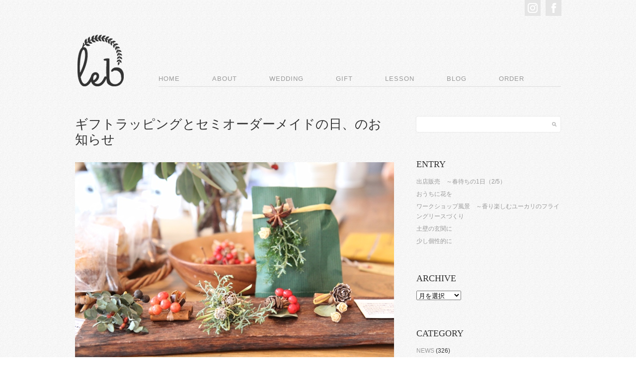

--- FILE ---
content_type: text/html; charset=UTF-8
request_url: http://flowers-bonheur.com/news/5214.html
body_size: 12655
content:
<!DOCTYPE html>
<!--[if lt IE 7 ]>	<html lang="en" class="ie6 ie">	<![endif]-->
<!--[if IE 7 ]>	<html lang="en" class="ie7 ie">	<![endif]-->
<!--[if IE 8 ]>	<html lang="en" class="ie8 ie">	<![endif]-->
<!--[if IE 9 ]>	<html lang="en" class="ie9 ie">	<![endif]-->
<!--[if (gt IE 9)|!(IE)]><!--> <html xmlns="http://www.w3.org/1999/xhtml" lang="ja"
	prefix="og: http://ogp.me/ns#" > <!--<![endif]-->
	<head>

	<!-- General meta information -->
	<title>ギフトラッピングとセミオーダーメイドの日、のお知らせ | le petit bonheur</title>
	<meta http-equiv="Content-Type" content="text/html; charset=UTF-8" />
	<meta http-equiv="X-UA-Compatible" content="IE=edge,chrome=1" />
	<meta name="viewport" content="width=980">
	<!-- // General meta information -->


	<!-- Load stylesheets -->	
	<link type="text/css" rel="stylesheet" href="http://flowers-bonheur.com/wp2/wp-content/themes/mono/css/screen.css" media="screen" />	
		<link rel="stylesheet" type="text/css" media="all" href="http://flowers-bonheur.com/wp2/wp-content/themes/mono/style.css" />
	<!-- // Load stylesheets -->

	
<!-- All in One SEO Pack 3.1.1 によって Michael Torbert の Semper Fi Web Design[443,501] -->
<link rel="canonical" href="http://flowers-bonheur.com/news/5214.html" />
<meta property="og:title" content="ギフトラッピングとセミオーダーメイドの日、のお知らせ | le petit bonheur" />
<meta property="og:type" content="article" />
<meta property="og:url" content="http://flowers-bonheur.com/news/5214.html" />
<meta property="og:image" content="http://flowers-bonheur.com/wp2/wp-content/uploads/2016/12/IMG_0606-642x428.jpg" />
<meta property="og:site_name" content="le petit bonheur" />
<meta property="og:description" content="今週木曜、12/8からはじまる、うつわpartyさんでの「冬の贈りもの展」。 初日は、私も夕方頃まで在店します。 私がいるからこその、ちょっと楽しいことができないかな、と考えて、今年のスペシャルはこんな感じ。 ・ギフトラッピング 植物たちの小さな飾りをお作りします。 初日は、好きな植物を選んでいただいて、その場でお作りし、ラッピングさせていただきます。" />
<meta property="article:published_time" content="2016-12-04T20:53:01Z" />
<meta property="article:modified_time" content="2016-12-04T20:56:28Z" />
<meta name="twitter:card" content="summary" />
<meta name="twitter:title" content="ギフトラッピングとセミオーダーメイドの日、のお知らせ | le petit bonheur" />
<meta name="twitter:description" content="今週木曜、12/8からはじまる、うつわpartyさんでの「冬の贈りもの展」。 初日は、私も夕方頃まで在店します。 私がいるからこその、ちょっと楽しいことができないかな、と考えて、今年のスペシャルはこんな感じ。 ・ギフトラッピング 植物たちの小さな飾りをお作りします。 初日は、好きな植物を選んでいただいて、その場でお作りし、ラッピングさせていただきます。" />
<meta name="twitter:image" content="http://flowers-bonheur.com/wp2/wp-content/uploads/2016/12/IMG_0606-642x428.jpg" />
			<script type="text/javascript" >
				window.ga=window.ga||function(){(ga.q=ga.q||[]).push(arguments)};ga.l=+new Date;
				ga('create', 'UA-54566517-1', 'auto');
				// Plugins
				
				ga('send', 'pageview');
			</script>
			<script async src="https://www.google-analytics.com/analytics.js"></script>
			<!-- All in One SEO Pack -->
<link rel='dns-prefetch' href='//ajax.googleapis.com' />
<link rel='dns-prefetch' href='//fonts.googleapis.com' />
<link rel='dns-prefetch' href='//maxcdn.bootstrapcdn.com' />
<link rel='dns-prefetch' href='//s.w.org' />
<link rel="alternate" type="application/rss+xml" title="le petit bonheur &raquo; フィード" href="http://flowers-bonheur.com/feed" />
<link rel="alternate" type="application/rss+xml" title="le petit bonheur &raquo; コメントフィード" href="http://flowers-bonheur.com/comments/feed" />
		<script type="text/javascript">
			window._wpemojiSettings = {"baseUrl":"https:\/\/s.w.org\/images\/core\/emoji\/11\/72x72\/","ext":".png","svgUrl":"https:\/\/s.w.org\/images\/core\/emoji\/11\/svg\/","svgExt":".svg","source":{"concatemoji":"http:\/\/flowers-bonheur.com\/wp2\/wp-includes\/js\/wp-emoji-release.min.js?ver=4.9.26"}};
			!function(e,a,t){var n,r,o,i=a.createElement("canvas"),p=i.getContext&&i.getContext("2d");function s(e,t){var a=String.fromCharCode;p.clearRect(0,0,i.width,i.height),p.fillText(a.apply(this,e),0,0);e=i.toDataURL();return p.clearRect(0,0,i.width,i.height),p.fillText(a.apply(this,t),0,0),e===i.toDataURL()}function c(e){var t=a.createElement("script");t.src=e,t.defer=t.type="text/javascript",a.getElementsByTagName("head")[0].appendChild(t)}for(o=Array("flag","emoji"),t.supports={everything:!0,everythingExceptFlag:!0},r=0;r<o.length;r++)t.supports[o[r]]=function(e){if(!p||!p.fillText)return!1;switch(p.textBaseline="top",p.font="600 32px Arial",e){case"flag":return s([55356,56826,55356,56819],[55356,56826,8203,55356,56819])?!1:!s([55356,57332,56128,56423,56128,56418,56128,56421,56128,56430,56128,56423,56128,56447],[55356,57332,8203,56128,56423,8203,56128,56418,8203,56128,56421,8203,56128,56430,8203,56128,56423,8203,56128,56447]);case"emoji":return!s([55358,56760,9792,65039],[55358,56760,8203,9792,65039])}return!1}(o[r]),t.supports.everything=t.supports.everything&&t.supports[o[r]],"flag"!==o[r]&&(t.supports.everythingExceptFlag=t.supports.everythingExceptFlag&&t.supports[o[r]]);t.supports.everythingExceptFlag=t.supports.everythingExceptFlag&&!t.supports.flag,t.DOMReady=!1,t.readyCallback=function(){t.DOMReady=!0},t.supports.everything||(n=function(){t.readyCallback()},a.addEventListener?(a.addEventListener("DOMContentLoaded",n,!1),e.addEventListener("load",n,!1)):(e.attachEvent("onload",n),a.attachEvent("onreadystatechange",function(){"complete"===a.readyState&&t.readyCallback()})),(n=t.source||{}).concatemoji?c(n.concatemoji):n.wpemoji&&n.twemoji&&(c(n.twemoji),c(n.wpemoji)))}(window,document,window._wpemojiSettings);
		</script>
		<style type="text/css">
img.wp-smiley,
img.emoji {
	display: inline !important;
	border: none !important;
	box-shadow: none !important;
	height: 1em !important;
	width: 1em !important;
	margin: 0 .07em !important;
	vertical-align: -0.1em !important;
	background: none !important;
	padding: 0 !important;
}
</style>
<link rel='stylesheet' id='contact-form-7-css'  href='http://flowers-bonheur.com/wp2/wp-content/plugins/contact-form-7/includes/css/styles.css?ver=5.1.3' type='text/css' media='all' />
<link rel='stylesheet' id='jquery-ui-theme-css'  href='http://ajax.googleapis.com/ajax/libs/jqueryui/1.11.4/themes/smoothness/jquery-ui.min.css?ver=1.11.4' type='text/css' media='all' />
<link rel='stylesheet' id='jquery-ui-timepicker-css'  href='http://flowers-bonheur.com/wp2/wp-content/plugins/contact-form-7-datepicker/js/jquery-ui-timepicker/jquery-ui-timepicker-addon.min.css?ver=4.9.26' type='text/css' media='all' />
<link rel='stylesheet' id='simple-share-buttons-adder-indie-css'  href='//fonts.googleapis.com/css?family=Indie+Flower&#038;ver=4.9.26' type='text/css' media='all' />
<link rel='stylesheet' id='simple-share-buttons-adder-font-awesome-css'  href='//maxcdn.bootstrapcdn.com/font-awesome/4.3.0/css/font-awesome.min.css?ver=4.9.26' type='text/css' media='all' />
<link rel='stylesheet' id='fancybox-css'  href='http://flowers-bonheur.com/wp2/wp-content/plugins/easy-fancybox/css/jquery.fancybox.min.css?ver=1.3.24' type='text/css' media='screen' />
<style id='fancybox-inline-css' type='text/css'>
#fancybox-content{border-color:#fff;}#fancybox-title,#fancybox-title-float-main{color:#7B7B7B}
</style>
<script type='text/javascript' src='http://flowers-bonheur.com/wp2/wp-includes/js/jquery/jquery.js?ver=1.12.4'></script>
<script type='text/javascript' src='http://flowers-bonheur.com/wp2/wp-includes/js/jquery/jquery-migrate.min.js?ver=1.4.1'></script>
<script type='text/javascript' src='http://flowers-bonheur.com/wp2/wp-content/themes/mono/js/libs/slides.min.jquery.js?ver=4.9.26'></script>
<script type='text/javascript' src='http://flowers-bonheur.com/wp2/wp-content/themes/mono/js/libs/superfish-combined.js?ver=4.9.26'></script>
<script type='text/javascript' src='http://flowers-bonheur.com/wp2/wp-content/themes/mono/js/script.js?ver=4.9.26'></script>
<link rel='https://api.w.org/' href='http://flowers-bonheur.com/wp-json/' />
<link rel="EditURI" type="application/rsd+xml" title="RSD" href="http://flowers-bonheur.com/wp2/xmlrpc.php?rsd" />
<link rel="wlwmanifest" type="application/wlwmanifest+xml" href="http://flowers-bonheur.com/wp2/wp-includes/wlwmanifest.xml" /> 
<link rel='prev' title='ワークショップ風景 ~ 針葉樹のクリスマススワッグづくり' href='http://flowers-bonheur.com/lesson_workshop/5204.html' />
<link rel='next' title='針葉樹のグリーンスワッグ' href='http://flowers-bonheur.com/works/5180.html' />
<meta name="generator" content="WordPress 4.9.26" />
<link rel='shortlink' href='http://flowers-bonheur.com/?p=5214' />
<link rel="alternate" type="application/json+oembed" href="http://flowers-bonheur.com/wp-json/oembed/1.0/embed?url=http%3A%2F%2Fflowers-bonheur.com%2Fnews%2F5214.html" />
<link rel="alternate" type="text/xml+oembed" href="http://flowers-bonheur.com/wp-json/oembed/1.0/embed?url=http%3A%2F%2Fflowers-bonheur.com%2Fnews%2F5214.html&#038;format=xml" />
<!-- Favicon Rotator -->
<link rel="shortcut icon" href="http://flowers-bonheur.com/wp2/wp-content/uploads/2014/08/favicon-16x16.gif" />
<!-- End Favicon Rotator -->
<style type="text/css" media="screen">body{position:relative}#dynamic-to-top{display:none;overflow:hidden;width:auto;z-index:90;position:fixed;bottom:20px;right:20px;top:auto;left:auto;font-family:sans-serif;font-size:1em;color:#fff;text-decoration:none;text-shadow:0 1px 0 #333;font-weight:bold;padding:19px 20px;border:2px solid #73fec9;background:#73fec9;-webkit-background-origin:border;-moz-background-origin:border;-icab-background-origin:border;-khtml-background-origin:border;-o-background-origin:border;background-origin:border;-webkit-background-clip:padding-box;-moz-background-clip:padding-box;-icab-background-clip:padding-box;-khtml-background-clip:padding-box;-o-background-clip:padding-box;background-clip:padding-box;-webkit-border-radius:0px;-moz-border-radius:0px;-icab-border-radius:0px;-khtml-border-radius:0px;border-radius:0px}#dynamic-to-top:hover{background:#5179f2;background:#73fec9 -webkit-gradient( linear, 0% 0%, 0% 100%, from( rgba( 255, 255, 255, .2 ) ), to( rgba( 0, 0, 0, 0 ) ) );background:#73fec9 -webkit-linear-gradient( top, rgba( 255, 255, 255, .2 ), rgba( 0, 0, 0, 0 ) );background:#73fec9 -khtml-linear-gradient( top, rgba( 255, 255, 255, .2 ), rgba( 0, 0, 0, 0 ) );background:#73fec9 -moz-linear-gradient( top, rgba( 255, 255, 255, .2 ), rgba( 0, 0, 0, 0 ) );background:#73fec9 -o-linear-gradient( top, rgba( 255, 255, 255, .2 ), rgba( 0, 0, 0, 0 ) );background:#73fec9 -ms-linear-gradient( top, rgba( 255, 255, 255, .2 ), rgba( 0, 0, 0, 0 ) );background:#73fec9 -icab-linear-gradient( top, rgba( 255, 255, 255, .2 ), rgba( 0, 0, 0, 0 ) );background:#73fec9 linear-gradient( top, rgba( 255, 255, 255, .2 ), rgba( 0, 0, 0, 0 ) );cursor:pointer}#dynamic-to-top:active{background:#73fec9;background:#73fec9 -webkit-gradient( linear, 0% 0%, 0% 100%, from( rgba( 0, 0, 0, .3 ) ), to( rgba( 0, 0, 0, 0 ) ) );background:#73fec9 -webkit-linear-gradient( top, rgba( 0, 0, 0, .1 ), rgba( 0, 0, 0, 0 ) );background:#73fec9 -moz-linear-gradient( top, rgba( 0, 0, 0, .1 ), rgba( 0, 0, 0, 0 ) );background:#73fec9 -khtml-linear-gradient( top, rgba( 0, 0, 0, .1 ), rgba( 0, 0, 0, 0 ) );background:#73fec9 -o-linear-gradient( top, rgba( 0, 0, 0, .1 ), rgba( 0, 0, 0, 0 ) );background:#73fec9 -ms-linear-gradient( top, rgba( 0, 0, 0, .1 ), rgba( 0, 0, 0, 0 ) );background:#73fec9 -icab-linear-gradient( top, rgba( 0, 0, 0, .1 ), rgba( 0, 0, 0, 0 ) );background:#73fec9 linear-gradient( top, rgba( 0, 0, 0, .1 ), rgba( 0, 0, 0, 0 ) )}#dynamic-to-top,#dynamic-to-top:active,#dynamic-to-top:focus,#dynamic-to-top:hover{outline:none}#dynamic-to-top span{display:block;overflow:hidden;width:14px;height:12px;background:url( http://flowers-bonheur.com/wp2/wp-content/plugins/dynamic-to-top/css/images/up.png )no-repeat center center}</style><style type="text/css" id="custom-background-css">
body.custom-background { background-image: url("http://emayg.under.jp/bonheur/wp2/wp-content/uploads/2014/08/bg_noise3.png"); background-position: left top; background-size: auto; background-repeat: repeat; background-attachment: scroll; }
</style>
		<style type="text/css" id="wp-custom-css">
			
		</style>
		
	<!--[if lt IE 9]><script src="http://ie7-js.googlecode.com/svn/version/2.1(beta4)/IE9.js"></script><![endif]-->
	
	<!-- site icons -->
	<link type="text/css" rel="shortcut icon" href="http://flowers-bonheur.com/wp2/wp-content/themes/mono/favicon.gif" />
	<link type="text/css" rel="apple-touch-icon" href="http://flowers-bonheur.com/wp2/wp-content/themes/mono/apple-touch-icon.png" />
	<!-- // site icons -->
	
</head>

<body class="post-template-default single single-post postid-5214 single-format-standard custom-background">
	
<div id="center">
	<div class="social_bt">
<ul>
<li><a href="https://www.instagram.com/lepetitbonheur_flowers/?hl=ja" target="_blanc"><img src="http://flowers-bonheur.com/image/btnIn.gif" width="32" height="32" onmouseover="this.src='http://flowers-bonheur.com/image/btnIn_on.gif';" onmouseout="this.src='http://flowers-bonheur.com/image/btnIn.gif'" /></a></li>
<li class="end"><a href="https://www.facebook.com/lepetitbonheur.flowers" target="_blanc"><img src="http://flowers-bonheur.com/image/btnFa.gif" width="32" height="32" onmouseover="this.src='http://flowers-bonheur.com/image/btnFa_on.gif';" onmouseout="this.src='http://flowers-bonheur.com/image/btnFa.gif'" /></a></li>
</ul>
</div>
	</div>	
	
	<div id="outer">
		<div id="header" class="clearfix">				
			<div class="container_12">
								<div class="grid_2">					
					<h1 id="logo">
												<a href="http://flowers-bonheur.com"><img src="http://flowers-bonheur.com/wp2/wp-content/themes/mono/images/logo.png" alt="le petit bonheur" /></a>
											</h1>
				</div><!--//grid_x-->
				
				<div class="grid_10 menu_container">					
					<div class="menu-%e3%82%b0%e3%83%ad%e3%83%bc%e3%83%90%e3%83%ab%e3%83%a1%e3%83%8b%e3%83%a5%e3%83%bc-container"><ul id="menu-%e3%82%b0%e3%83%ad%e3%83%bc%e3%83%90%e3%83%ab%e3%83%a1%e3%83%8b%e3%83%a5%e3%83%bc" class="sf-menu clearfix"><li id="menu-item-19" class="menu-item menu-item-type-post_type menu-item-object-page menu-item-home menu-item-19"><a href="http://flowers-bonheur.com/">HOME</a></li>
<li id="menu-item-16" class="menu-item menu-item-type-post_type menu-item-object-page menu-item-16"><a href="http://flowers-bonheur.com/about">ABOUT</a></li>
<li id="menu-item-20" class="menu-item menu-item-type-post_type menu-item-object-page menu-item-20"><a href="http://flowers-bonheur.com/wedding">WEDDING</a></li>
<li id="menu-item-18" class="menu-item menu-item-type-post_type menu-item-object-page menu-item-18"><a href="http://flowers-bonheur.com/gift">GIFT</a></li>
<li id="menu-item-340" class="menu-item menu-item-type-post_type menu-item-object-page menu-item-has-children menu-item-340"><a href="http://flowers-bonheur.com/lesson">LESSON</a>
<ul class="sub-menu">
	<li id="menu-item-431" class="menu-item menu-item-type-post_type menu-item-object-page menu-item-431"><a href="http://flowers-bonheur.com/lesson">LESSON</a></li>
	<li id="menu-item-430" class="menu-item menu-item-type-post_type menu-item-object-page menu-item-430"><a href="http://flowers-bonheur.com/lesson/entry">ENTRY</a></li>
</ul>
</li>
<li id="menu-item-17" class="menu-item menu-item-type-post_type menu-item-object-page current_page_parent menu-item-17"><a href="http://flowers-bonheur.com/blog">BLOG</a></li>
<li id="menu-item-333" class="menu-item menu-item-type-post_type menu-item-object-page menu-item-has-children menu-item-333"><a href="http://flowers-bonheur.com/order">ORDER</a>
<ul class="sub-menu">
	<li id="menu-item-341" class="menu-item menu-item-type-post_type menu-item-object-page menu-item-341"><a href="http://flowers-bonheur.com/order">ORDER</a></li>
	<li id="menu-item-334" class="menu-item menu-item-type-post_type menu-item-object-page menu-item-334"><a href="http://flowers-bonheur.com/contact">CONTACT</a></li>
</ul>
</li>
</ul></div>										
				</div><!--//grid_x-->					
				
			</div><!--//container_12-->			
		</div><!--//header-->
		
		<!-- *** -->
		
		<div id="main" class="clearfix">
			<div class="container_12">				
							
			<div class="grid_8" id="primary">
		
		    
			<div id="post-5214" class="post-5214 post type-post status-publish format-standard hentry category-news category-exhibition-event">
			
				
								
				<h2 class='entry-title'>ギフトラッピングとセミオーダーメイドの日、のお知らせ</h2>				
				<div class="entry-content">
					<p><img class="alignnone size-full wp-image-5215" src="http://flowers-bonheur.com/wp2/wp-content/uploads/2016/12/IMG_0606.jpg" alt="ギフトラッピング" width="642" height="428" /></p>
<p>今週木曜、12/8からはじまる、<a href="http://utsuwa-party.com/" target="_blank">うつわparty</a>さんでの「<a title="「冬の贈りもの展2016」のお知らせ" href="http://flowers-bonheur.com/news/5149" target="_blank">冬の贈りもの展</a>」。<br />
初日は、私も夕方頃まで在店します。<br />
私がいるからこその、ちょっと楽しいことができないかな、と考えて、今年のスペシャルはこんな感じ。<br />
<span id="more-5214"></span></p>
<p>・ギフトラッピング<br />
植物たちの小さな飾りをお作りします。<br />
初日は、好きな植物を選んでいただいて、その場でお作りし、ラッピングさせていただきます。<br />
（サンプルとしてお作りした中からお選びいただくことも可能です。初日以降は、並んでいるものから選んで頂く形となります）<br />
ドライ、もしくはドライになるフレッシュな植物たちでお作りしますので、ラッピングから外した後も、小さな植物として長く楽しんでいただけます。</p>
<p><img class="alignnone size-full wp-image-5216" src="http://flowers-bonheur.com/wp2/wp-content/uploads/2016/12/IMG_8803.jpg" alt="オーダーメイドガーランド" width="642" height="428" /></p>
<p>・ガーランド<br />
たくさんのの種類の葉や実の中から選んでいただいて、その場でお好きな長さ、お好きな植物の個数でガーランドをお作りします。<br />
（通常販売しているものは、植物たちが10個ついた飾りとなっています）</p>
<p>・ご希望に添った変更<br />
店内で販売中のスワッグやリースたち。<br />
もう少し赤色のものを足してほしいな、まつぼっくりを入れたいな、など、ご希望があればお伝え下さい。<br />
当日、お持ちしているものの中から対応できる範囲で、よりお好みに近づくよう、手を加えてからお渡しさせていただきます。</p>
<p><img class="alignnone size-full wp-image-5217" src="http://flowers-bonheur.com/wp2/wp-content/uploads/2016/12/IMG_0612.jpg" alt="ギフトラッピング2" width="642" height="428" /></p>
<p>昨年、お客様がご購入くださった贈りものへのギフトラッピングの様子。<br />
お世話になった方に、自分自身へのご褒美に、じっくり大切に選んだ素敵なものたちを、さらにちょこっとスペシャルな感じに仕上げるギフトラッピング。<br />
贈る相手やより自分自身のお気に入りになるように、ちょこっと手を加えるセミオーダーのようなサービス。<br />
好き、が、大好き、大好き、が、さらに大好き、になるようなお手伝いをさせていただけたらと思っています。<br />
お気軽にご相談くださいね！</p>
<p>初日は、ぐりこーひーのぐりさんも在店予定です。<br />
昨年の初日と同じ、店主さんとぐりさんと過ごす時間が、個人的にも楽しみな初日。。。<br />
たくさんの方の笑顔のお手伝いができますように。</p>
<hr />
<p>冬の贈りもの展 2016<br />
場        所：  <a href="http://utsuwa-party.com/" target="_blank">うつわPARTY</a><br />
目黒区駒場2-9-2 (最寄り駅：京王井の頭線駒場東大前駅)<br />
展示期間： 12/8（木）～12/17（土）<br />
オープン： 11時～19時（会期中無休）<br />
*初日は17時半頃まで在店予定です</p>
<hr />
<p>&nbsp;</p>
<!-- Simple Share Buttons Adder (7.5.19) simplesharebuttons.com --><div class="ssba-classic-2 ssba ssbp-wrap left ssbp--theme-1"><div style="text-align:left"><a data-site="" class="ssba_facebook_share" href="http://www.facebook.com/sharer.php?u=http://flowers-bonheur.com/news/5214.html"  target="_blank" ><img src="http://flowers-bonheur.com/wp2/wp-content/plugins/simple-share-buttons-adder/buttons/somacro/facebook.png" style="width: 30px;" title="Facebook" class="ssba ssba-img" alt="Share on Facebook" /><div title="Facebook" class="ssbp-text">Facebook</div></a><a data-site="" class="ssba_twitter_share" href="http://twitter.com/share?url=http://flowers-bonheur.com/news/5214.html&amp;text=%E3%82%AE%E3%83%95%E3%83%88%E3%83%A9%E3%83%83%E3%83%94%E3%83%B3%E3%82%B0%E3%81%A8%E3%82%BB%E3%83%9F%E3%82%AA%E3%83%BC%E3%83%80%E3%83%BC%E3%83%A1%E3%82%A4%E3%83%89%E3%81%AE%E6%97%A5%E3%80%81%E3%81%AE%E3%81%8A%E7%9F%A5%E3%82%89%E3%81%9B%20"  target=&quot;_blank&quot; ><img src="http://flowers-bonheur.com/wp2/wp-content/plugins/simple-share-buttons-adder/buttons/somacro/twitter.png" style="width: 30px;" title="Twitter" class="ssba ssba-img" alt="Tweet about this on Twitter" /><div title="Twitter" class="ssbp-text">Twitter</div></a><a data-site='pinterest' class='ssba_pinterest_share' href='javascript:void((function()%7Bvar%20e=document.createElement(&apos;script&apos;);e.setAttribute(&apos;type&apos;,&apos;text/javascript&apos;);e.setAttribute(&apos;charset&apos;,&apos;UTF-8&apos;);e.setAttribute(&apos;src&apos;,&apos;//assets.pinterest.com/js/pinmarklet.js?r=&apos;+Math.random()*99999999);document.body.appendChild(e)%7D)());'><img src="http://flowers-bonheur.com/wp2/wp-content/plugins/simple-share-buttons-adder/buttons/somacro/pinterest.png" style="width: 30px;" title="Pinterest" class="ssba ssba-img" alt="Pin on Pinterest" /><div title="Pinterest" class="ssbp-text">Pinterest</div></a><a data-site="email" class="ssba_email_share" href="mailto:?subject=ギフトラッピングとセミオーダーメイドの日、のお知らせ&#038;body=%20http://flowers-bonheur.com/news/5214.html"><img src="http://flowers-bonheur.com/wp2/wp-content/plugins/simple-share-buttons-adder/buttons/somacro/email.png" style="width: 30px;" title="Email" class="ssba ssba-img" alt="Email this to someone" /><div title="email" class="ssbp-text">email</div></a></div></div>									</div><!--//entry-content -->     
				
				<div class="entry-meta clearfix">
	<div class="left">
			<span class="post-date">Dec 05 , 2016</span> | <span class="post-categories"><a href="http://flowers-bonheur.com/./news" rel="category tag">NEWS</a>, <a href="http://flowers-bonheur.com/./exhibition-event" rel="category tag">EXHIBITION / EVENT</a></span></div><!--//left-->
	<div class="right">
			</div><!--//right-->
</div><!--//entry-meta -->				
			</div><!-- //post-->
			<div id="comments">


	<p class="hidden">Comments are closed.</p>



</div><!-- //comments -->				
				
	</div><!--//grid_X-->
	
			<div class="grid_4" id="aside">
			<!-- Source: sidebar.php -->
<div id="search-2" class="widget widget_search"><!-- Source: searchform.php -->
<form action="http://flowers-bonheur.com/" method="get" class="clearfix" id="searchform">
	<input type="text" name="s" id="s" size="15" value="">
	<input type="submit" title="Search the site" id="searchsubmit" value="GO">
</form></div>		<div id="recent-posts-2" class="widget widget_recent_entries">		<h3 class="widgettitle">ENTRY</h3>		<ul>
											<li>
					<a href="http://flowers-bonheur.com/news/25390.html">出店販売　～春待ちの1日（2/5）</a>
									</li>
											<li>
					<a href="http://flowers-bonheur.com/works/25383.html">おうちに花を</a>
									</li>
											<li>
					<a href="http://flowers-bonheur.com/lesson_workshop_2/25372.html">ワークショップ風景　～香り楽しむユーカリのフライングリースづくり</a>
									</li>
											<li>
					<a href="http://flowers-bonheur.com/works/25356.html">土壁の玄関に</a>
									</li>
											<li>
					<a href="http://flowers-bonheur.com/works/25353.html">少し個性的に</a>
									</li>
					</ul>
		</div><div id="archives-2" class="widget widget_archive"><h3 class="widgettitle">ARCHIVE</h3>		<label class="screen-reader-text" for="archives-dropdown-2">ARCHIVE</label>
		<select id="archives-dropdown-2" name="archive-dropdown" onchange='document.location.href=this.options[this.selectedIndex].value;'>
			
			<option value="">月を選択</option>
				<option value='http://flowers-bonheur.com/date/2026/01'> 2026年1月 </option>
	<option value='http://flowers-bonheur.com/date/2025/12'> 2025年12月 </option>
	<option value='http://flowers-bonheur.com/date/2025/11'> 2025年11月 </option>
	<option value='http://flowers-bonheur.com/date/2025/10'> 2025年10月 </option>
	<option value='http://flowers-bonheur.com/date/2025/09'> 2025年9月 </option>
	<option value='http://flowers-bonheur.com/date/2025/08'> 2025年8月 </option>
	<option value='http://flowers-bonheur.com/date/2025/07'> 2025年7月 </option>
	<option value='http://flowers-bonheur.com/date/2025/06'> 2025年6月 </option>
	<option value='http://flowers-bonheur.com/date/2025/05'> 2025年5月 </option>
	<option value='http://flowers-bonheur.com/date/2025/04'> 2025年4月 </option>
	<option value='http://flowers-bonheur.com/date/2025/03'> 2025年3月 </option>
	<option value='http://flowers-bonheur.com/date/2025/02'> 2025年2月 </option>
	<option value='http://flowers-bonheur.com/date/2025/01'> 2025年1月 </option>
	<option value='http://flowers-bonheur.com/date/2024/12'> 2024年12月 </option>
	<option value='http://flowers-bonheur.com/date/2024/11'> 2024年11月 </option>
	<option value='http://flowers-bonheur.com/date/2024/10'> 2024年10月 </option>
	<option value='http://flowers-bonheur.com/date/2024/09'> 2024年9月 </option>
	<option value='http://flowers-bonheur.com/date/2024/08'> 2024年8月 </option>
	<option value='http://flowers-bonheur.com/date/2024/07'> 2024年7月 </option>
	<option value='http://flowers-bonheur.com/date/2024/06'> 2024年6月 </option>
	<option value='http://flowers-bonheur.com/date/2024/05'> 2024年5月 </option>
	<option value='http://flowers-bonheur.com/date/2024/04'> 2024年4月 </option>
	<option value='http://flowers-bonheur.com/date/2024/03'> 2024年3月 </option>
	<option value='http://flowers-bonheur.com/date/2024/02'> 2024年2月 </option>
	<option value='http://flowers-bonheur.com/date/2024/01'> 2024年1月 </option>
	<option value='http://flowers-bonheur.com/date/2023/12'> 2023年12月 </option>
	<option value='http://flowers-bonheur.com/date/2023/11'> 2023年11月 </option>
	<option value='http://flowers-bonheur.com/date/2023/10'> 2023年10月 </option>
	<option value='http://flowers-bonheur.com/date/2023/09'> 2023年9月 </option>
	<option value='http://flowers-bonheur.com/date/2023/08'> 2023年8月 </option>
	<option value='http://flowers-bonheur.com/date/2023/07'> 2023年7月 </option>
	<option value='http://flowers-bonheur.com/date/2023/06'> 2023年6月 </option>
	<option value='http://flowers-bonheur.com/date/2023/05'> 2023年5月 </option>
	<option value='http://flowers-bonheur.com/date/2023/04'> 2023年4月 </option>
	<option value='http://flowers-bonheur.com/date/2023/03'> 2023年3月 </option>
	<option value='http://flowers-bonheur.com/date/2023/02'> 2023年2月 </option>
	<option value='http://flowers-bonheur.com/date/2023/01'> 2023年1月 </option>
	<option value='http://flowers-bonheur.com/date/2022/12'> 2022年12月 </option>
	<option value='http://flowers-bonheur.com/date/2022/11'> 2022年11月 </option>
	<option value='http://flowers-bonheur.com/date/2022/10'> 2022年10月 </option>
	<option value='http://flowers-bonheur.com/date/2022/09'> 2022年9月 </option>
	<option value='http://flowers-bonheur.com/date/2022/08'> 2022年8月 </option>
	<option value='http://flowers-bonheur.com/date/2022/07'> 2022年7月 </option>
	<option value='http://flowers-bonheur.com/date/2022/06'> 2022年6月 </option>
	<option value='http://flowers-bonheur.com/date/2022/05'> 2022年5月 </option>
	<option value='http://flowers-bonheur.com/date/2022/04'> 2022年4月 </option>
	<option value='http://flowers-bonheur.com/date/2022/03'> 2022年3月 </option>
	<option value='http://flowers-bonheur.com/date/2022/02'> 2022年2月 </option>
	<option value='http://flowers-bonheur.com/date/2022/01'> 2022年1月 </option>
	<option value='http://flowers-bonheur.com/date/2021/12'> 2021年12月 </option>
	<option value='http://flowers-bonheur.com/date/2021/11'> 2021年11月 </option>
	<option value='http://flowers-bonheur.com/date/2021/10'> 2021年10月 </option>
	<option value='http://flowers-bonheur.com/date/2021/09'> 2021年9月 </option>
	<option value='http://flowers-bonheur.com/date/2021/08'> 2021年8月 </option>
	<option value='http://flowers-bonheur.com/date/2021/07'> 2021年7月 </option>
	<option value='http://flowers-bonheur.com/date/2021/06'> 2021年6月 </option>
	<option value='http://flowers-bonheur.com/date/2021/05'> 2021年5月 </option>
	<option value='http://flowers-bonheur.com/date/2021/04'> 2021年4月 </option>
	<option value='http://flowers-bonheur.com/date/2021/03'> 2021年3月 </option>
	<option value='http://flowers-bonheur.com/date/2021/02'> 2021年2月 </option>
	<option value='http://flowers-bonheur.com/date/2021/01'> 2021年1月 </option>
	<option value='http://flowers-bonheur.com/date/2020/12'> 2020年12月 </option>
	<option value='http://flowers-bonheur.com/date/2020/11'> 2020年11月 </option>
	<option value='http://flowers-bonheur.com/date/2020/10'> 2020年10月 </option>
	<option value='http://flowers-bonheur.com/date/2020/09'> 2020年9月 </option>
	<option value='http://flowers-bonheur.com/date/2020/08'> 2020年8月 </option>
	<option value='http://flowers-bonheur.com/date/2020/07'> 2020年7月 </option>
	<option value='http://flowers-bonheur.com/date/2020/06'> 2020年6月 </option>
	<option value='http://flowers-bonheur.com/date/2020/05'> 2020年5月 </option>
	<option value='http://flowers-bonheur.com/date/2020/04'> 2020年4月 </option>
	<option value='http://flowers-bonheur.com/date/2020/03'> 2020年3月 </option>
	<option value='http://flowers-bonheur.com/date/2020/02'> 2020年2月 </option>
	<option value='http://flowers-bonheur.com/date/2020/01'> 2020年1月 </option>
	<option value='http://flowers-bonheur.com/date/2019/12'> 2019年12月 </option>
	<option value='http://flowers-bonheur.com/date/2019/11'> 2019年11月 </option>
	<option value='http://flowers-bonheur.com/date/2019/10'> 2019年10月 </option>
	<option value='http://flowers-bonheur.com/date/2019/09'> 2019年9月 </option>
	<option value='http://flowers-bonheur.com/date/2019/08'> 2019年8月 </option>
	<option value='http://flowers-bonheur.com/date/2019/07'> 2019年7月 </option>
	<option value='http://flowers-bonheur.com/date/2019/06'> 2019年6月 </option>
	<option value='http://flowers-bonheur.com/date/2019/05'> 2019年5月 </option>
	<option value='http://flowers-bonheur.com/date/2019/04'> 2019年4月 </option>
	<option value='http://flowers-bonheur.com/date/2019/03'> 2019年3月 </option>
	<option value='http://flowers-bonheur.com/date/2019/02'> 2019年2月 </option>
	<option value='http://flowers-bonheur.com/date/2019/01'> 2019年1月 </option>
	<option value='http://flowers-bonheur.com/date/2018/12'> 2018年12月 </option>
	<option value='http://flowers-bonheur.com/date/2018/11'> 2018年11月 </option>
	<option value='http://flowers-bonheur.com/date/2018/10'> 2018年10月 </option>
	<option value='http://flowers-bonheur.com/date/2018/09'> 2018年9月 </option>
	<option value='http://flowers-bonheur.com/date/2018/08'> 2018年8月 </option>
	<option value='http://flowers-bonheur.com/date/2018/07'> 2018年7月 </option>
	<option value='http://flowers-bonheur.com/date/2018/06'> 2018年6月 </option>
	<option value='http://flowers-bonheur.com/date/2018/05'> 2018年5月 </option>
	<option value='http://flowers-bonheur.com/date/2018/04'> 2018年4月 </option>
	<option value='http://flowers-bonheur.com/date/2018/03'> 2018年3月 </option>
	<option value='http://flowers-bonheur.com/date/2018/02'> 2018年2月 </option>
	<option value='http://flowers-bonheur.com/date/2018/01'> 2018年1月 </option>
	<option value='http://flowers-bonheur.com/date/2017/12'> 2017年12月 </option>
	<option value='http://flowers-bonheur.com/date/2017/11'> 2017年11月 </option>
	<option value='http://flowers-bonheur.com/date/2017/10'> 2017年10月 </option>
	<option value='http://flowers-bonheur.com/date/2017/09'> 2017年9月 </option>
	<option value='http://flowers-bonheur.com/date/2017/08'> 2017年8月 </option>
	<option value='http://flowers-bonheur.com/date/2017/07'> 2017年7月 </option>
	<option value='http://flowers-bonheur.com/date/2017/06'> 2017年6月 </option>
	<option value='http://flowers-bonheur.com/date/2017/05'> 2017年5月 </option>
	<option value='http://flowers-bonheur.com/date/2017/04'> 2017年4月 </option>
	<option value='http://flowers-bonheur.com/date/2017/03'> 2017年3月 </option>
	<option value='http://flowers-bonheur.com/date/2017/02'> 2017年2月 </option>
	<option value='http://flowers-bonheur.com/date/2017/01'> 2017年1月 </option>
	<option value='http://flowers-bonheur.com/date/2016/12'> 2016年12月 </option>
	<option value='http://flowers-bonheur.com/date/2016/11'> 2016年11月 </option>
	<option value='http://flowers-bonheur.com/date/2016/10'> 2016年10月 </option>
	<option value='http://flowers-bonheur.com/date/2016/09'> 2016年9月 </option>
	<option value='http://flowers-bonheur.com/date/2016/08'> 2016年8月 </option>
	<option value='http://flowers-bonheur.com/date/2016/07'> 2016年7月 </option>
	<option value='http://flowers-bonheur.com/date/2016/06'> 2016年6月 </option>
	<option value='http://flowers-bonheur.com/date/2016/05'> 2016年5月 </option>
	<option value='http://flowers-bonheur.com/date/2016/04'> 2016年4月 </option>
	<option value='http://flowers-bonheur.com/date/2016/03'> 2016年3月 </option>
	<option value='http://flowers-bonheur.com/date/2016/02'> 2016年2月 </option>
	<option value='http://flowers-bonheur.com/date/2016/01'> 2016年1月 </option>
	<option value='http://flowers-bonheur.com/date/2015/12'> 2015年12月 </option>
	<option value='http://flowers-bonheur.com/date/2015/11'> 2015年11月 </option>
	<option value='http://flowers-bonheur.com/date/2015/10'> 2015年10月 </option>
	<option value='http://flowers-bonheur.com/date/2015/09'> 2015年9月 </option>
	<option value='http://flowers-bonheur.com/date/2015/08'> 2015年8月 </option>
	<option value='http://flowers-bonheur.com/date/2015/07'> 2015年7月 </option>
	<option value='http://flowers-bonheur.com/date/2015/06'> 2015年6月 </option>
	<option value='http://flowers-bonheur.com/date/2015/05'> 2015年5月 </option>
	<option value='http://flowers-bonheur.com/date/2015/04'> 2015年4月 </option>
	<option value='http://flowers-bonheur.com/date/2015/03'> 2015年3月 </option>
	<option value='http://flowers-bonheur.com/date/2015/02'> 2015年2月 </option>
	<option value='http://flowers-bonheur.com/date/2015/01'> 2015年1月 </option>
	<option value='http://flowers-bonheur.com/date/2014/12'> 2014年12月 </option>
	<option value='http://flowers-bonheur.com/date/2014/11'> 2014年11月 </option>
	<option value='http://flowers-bonheur.com/date/2014/10'> 2014年10月 </option>
	<option value='http://flowers-bonheur.com/date/2014/09'> 2014年9月 </option>
	<option value='http://flowers-bonheur.com/date/2014/08'> 2014年8月 </option>

		</select>
		</div><div id="categories-2" class="widget widget_categories"><h3 class="widgettitle">CATEGORY</h3>		<ul>
	<li class="cat-item cat-item-21"><a href="http://flowers-bonheur.com/./news" >NEWS</a> (326)
</li>
	<li class="cat-item cat-item-22"><a href="http://flowers-bonheur.com/./lesson_workshop" >LESSON / WORKSHOP</a> (536)
</li>
	<li class="cat-item cat-item-63"><a href="http://flowers-bonheur.com/./lesson_workshop_2" >レッスン/ワークショップ風景</a> (464)
</li>
	<li class="cat-item cat-item-24"><a href="http://flowers-bonheur.com/./works" >WORKS</a> (2,008)
</li>
	<li class="cat-item cat-item-42"><a href="http://flowers-bonheur.com/./gift_2" >GIFT</a> (1,849)
<ul class='children'>
	<li class="cat-item cat-item-60"><a href="http://flowers-bonheur.com/./gift_2/walldecoration-flesh" >スワッグ（生花）</a> (249)
</li>
	<li class="cat-item cat-item-43"><a href="http://flowers-bonheur.com/./gift_2/arrange-flesh" >アレンジ（生花）</a> (392)
</li>
	<li class="cat-item cat-item-45"><a href="http://flowers-bonheur.com/./gift_2/arrange-preserved" >アレンジ（プリザーブドフラワー）</a> (197)
</li>
	<li class="cat-item cat-item-55"><a href="http://flowers-bonheur.com/./gift_2/arrange-art" >アレンジ（アート）</a> (4)
</li>
	<li class="cat-item cat-item-52"><a href="http://flowers-bonheur.com/./gift_2/wreath-flesh" >リース（生花）</a> (612)
</li>
	<li class="cat-item cat-item-53"><a href="http://flowers-bonheur.com/./gift_2/wreath-preserved" >リース（プリザーブドフラワー）</a> (24)
</li>
	<li class="cat-item cat-item-50"><a href="http://flowers-bonheur.com/./gift_2/gift-bouquet" >花束</a> (386)
</li>
</ul>
</li>
	<li class="cat-item cat-item-44"><a href="http://flowers-bonheur.com/./wedding-2" >WEDDING</a> (179)
<ul class='children'>
	<li class="cat-item cat-item-61"><a href="http://flowers-bonheur.com/./wedding-2/wedding-decoration" >会場装花</a> (5)
</li>
	<li class="cat-item cat-item-51"><a href="http://flowers-bonheur.com/./wedding-2/bouquet_flesh" >ブーケ（生花）</a> (7)
</li>
	<li class="cat-item cat-item-54"><a href="http://flowers-bonheur.com/./wedding-2/bouquet_preserved" >ブーケ（プリザーブドフラワー）</a> (6)
</li>
	<li class="cat-item cat-item-58"><a href="http://flowers-bonheur.com/./wedding-2/corolla" >花冠/髪飾り</a> (17)
</li>
	<li class="cat-item cat-item-59"><a href="http://flowers-bonheur.com/./wedding-2/wristlet-armlet" >リストレット/アームレット</a> (4)
</li>
	<li class="cat-item cat-item-57"><a href="http://flowers-bonheur.com/./wedding-2/welcomeboard-preserved" >ウェルカムボード/ウェルカムリース（プリザーブドフラワー）</a> (28)
</li>
	<li class="cat-item cat-item-46"><a href="http://flowers-bonheur.com/./wedding-2/ringpillow" >リングピロー</a> (101)
</li>
	<li class="cat-item cat-item-56"><a href="http://flowers-bonheur.com/./wedding-2/others" >その他</a> (11)
</li>
</ul>
</li>
	<li class="cat-item cat-item-62"><a href="http://flowers-bonheur.com/./dailyflower" >季節と暮らす（切り花）お届け便</a> (10)
</li>
	<li class="cat-item cat-item-48"><a href="http://flowers-bonheur.com/./display" >DISPLAY</a> (130)
</li>
	<li class="cat-item cat-item-49"><a href="http://flowers-bonheur.com/./exhibition-event" >EXHIBITION / EVENT</a> (261)
</li>
	<li class="cat-item cat-item-47"><a href="http://flowers-bonheur.com/./daily" >DAILY</a> (74)
</li>
	<li class="cat-item cat-item-1"><a href="http://flowers-bonheur.com/./%e6%9c%aa%e5%88%86%e9%a1%9e" >未分類</a> (5)
</li>
		</ul>
</div>		</div><!--//grid_X-->
		
								</div><!--//container_12-->					
			</div><!--//main-->			
			
			<div id="footer" class="clearfix">				
				
											
								<div id="footer-top" class="clearfix">
									<div class="container_12">
										<div class="grid_12 footer-top-wrap">
																	
																							
												<div class="grid_4 alpha"><div id="cudazi_latestpostswidget-2" class="widget cudazi-latest-posts"><h3 class="widgettitle">NEWS</h3><ul><li class='clearfix'><span>Jan 29</span><a href='http://flowers-bonheur.com/news/25390.html'>出店販売　～春待ちの1日（2/5）</a></li><li class='clearfix'><span>Dec 14</span><a href='http://flowers-bonheur.com/news/25073.html'>出店販売　～てらもとおやつ店（12/25）</a></li><li class='clearfix'><span>Jun 19</span><a href='http://flowers-bonheur.com/news/24567.html'>【7/1受付開始】ワークショップ　～エコバックを蓼藍(タデアイ)でたたき染め 〜夏の色の楽しみ方〜（7/25,7/29,7/30）</a></li><li class='clearfix'><span>May 12</span><a href='http://flowers-bonheur.com/news/24356.html'>軒先販売ありがとうございました</a></li><li class='clearfix'><span>May 06</span><a href='http://flowers-bonheur.com/news/24296.html'>出店販売　～鶴林寺でのライブにて（5/17）</a></li><li class='clearfix'><span>Apr 23</span><a href='http://flowers-bonheur.com/news/24278.html'>出店販売　～てらもとおやつ店（5/11）</a></li><li class='clearfix'><span>Apr 15</span><a href='http://flowers-bonheur.com/news/24251.html'>母の日2025/オーダーについて</a></li><li class='clearfix'><span>Mar 27</span><a href='http://flowers-bonheur.com/news/24181.html'>委託販売・贅沢ミモザリースのお知らせ</a></li></ul></div></div>
												<div class="grid_4"><div id="cudazi_latestpostswidget-5" class="widget cudazi-latest-posts"><h3 class="widgettitle">WORKS</h3><ul><li class='clearfix'><span>Jan 29</span><a href='http://flowers-bonheur.com/works/25383.html'>おうちに花を</a></li><li class='clearfix'><span>Jan 27</span><a href='http://flowers-bonheur.com/works/25356.html'>土壁の玄関に</a></li><li class='clearfix'><span>Jan 26</span><a href='http://flowers-bonheur.com/works/25353.html'>少し個性的に</a></li><li class='clearfix'><span>Jan 24</span><a href='http://flowers-bonheur.com/works/25317.html'>春を予感するような</a></li><li class='clearfix'><span>Jan 23</span><a href='http://flowers-bonheur.com/works/25319.html'>縦飾りスワッグ</a></li><li class='clearfix'><span>Jan 22</span><a href='http://flowers-bonheur.com/works/25323.html'>退職される方へ</a></li><li class='clearfix'><span>Jan 21</span><a href='http://flowers-bonheur.com/works/25285.html'>さくら色</a></li><li class='clearfix'><span>Jan 21</span><a href='http://flowers-bonheur.com/works/25315.html'>ラッキーカラーを差し色に</a></li></ul></div></div>
												<div class="grid_4 omega"><div id="cudazi_latestpostswidget-3" class="widget cudazi-latest-posts"><h3 class="widgettitle">LESSON / WORKSHOP</h3><ul><li class='clearfix'><span>Jan 14</span><a href='http://flowers-bonheur.com/lesson_workshop/25275.html'>【募集中】レッスン　～球根花と春の花の蔓あそび（2/3,2/4）</a></li><li class='clearfix'><span>Jan 07</span><a href='http://flowers-bonheur.com/lesson_workshop/25236.html'>【募集中】ワークショップ　～暮らしを紡ぐ手仕事の会 / ミゴほうきづくり（1/17,1/20,2/12）</a></li><li class='clearfix'><span>Dec 16</span><a href='http://flowers-bonheur.com/lesson_workshop/25100.html'>【募集中】ワークショップ　～香り楽しむユーカリのフライングリースづくり（1/27）</a></li><li class='clearfix'><span>Dec 08</span><a href='http://flowers-bonheur.com/lesson_workshop/25060.html'>【終了】ワークショップ　～藁を綯って作るしめ縄リースづくり（12/23）</a></li><li class='clearfix'><span>Nov 06</span><a href='http://flowers-bonheur.com/lesson_workshop/25040.html'>【募集中】自然観察会　～秋の自然散策とクリスマスツリーづくり（11/29）</a></li><li class='clearfix'><span>Oct 16</span><a href='http://flowers-bonheur.com/lesson_workshop/25000.html'>【募集中】ワークショップ　～レザー体験・季節を楽しむ一輪挿しづくり（11/9）</a></li><li class='clearfix'><span>Oct 12</span><a href='http://flowers-bonheur.com/lesson_workshop/24983.html'>【満席】レッスン　～藁を綯って作るしめ飾りづくり（12/20,22）</a></li></ul></div></div>
												
											 
						
																				</div><!--//footer-top-wrap-->
								</div><!--//container_12-->	
							</div><!--//footer-top-->
				
								
				
									<div id="footer-bottom" class="clearfix">
						<div class="container_12">						
							<div class="grid_12">							
								<div class="footer-bottom-wrap clearfix">
																		<div class="left"><div id="text-3" class="widget widget_text">			<div class="textwidget"></div>
		</div></div><!--//left-->
																		

									<div class="right">
										<div class="widget widget_text">
											<div class="textwidget">
												<p>&copy; le petit bonheur SAYAKA UEDA</p>
											</div>
										</div>
									</div><!--//right-->

								</div><!--//footer-bottom-wrap-->	
							</div><!--//grid_x-->								
						</div><!--//container_12-->	
					</div><!--//footer-bottom-->
								
			</div><!--//footer-->
						
		</div><!--//outer-->	
		<!--  by 匿名 () v --><link rel='stylesheet' id='simple-share-buttons-adder-ssba-css'  href='http://flowers-bonheur.com/wp2/wp-content/plugins/simple-share-buttons-adder/css/ssba.css?ver=4.9.26' type='text/css' media='all' />
<style id='simple-share-buttons-adder-ssba-inline-css' type='text/css'>
	.ssba {
									
									
									
									
								}
								.ssba img
								{
									width: 30px !important;
									padding: 5px;
									border:  0;
									box-shadow: none !important;
									display: inline !important;
									vertical-align: middle;
									box-sizing: unset;
								}
								
								.ssba-classic-2 .ssbp-text {
									display: none!important;
								}
								
								.ssba .fb-save
								{
								padding: 5px;
								line-height: 25px; }
								.ssba, .ssba a
								{
									text-decoration:none;
									background: none;
									font-family: Indie Flower;
									font-size: 20px;
									
									font-weight: normal;
								}
								.ssbp-wrap {
margin:0 0 15px 0;
}

			   #ssba-bar-2 .ssbp-bar-list {
					max-width: 48px!important;;
			   }
			   #ssba-bar-2 .ssbp-bar-list li a {height: 48px!important; width: 48px!important; 
				}
				#ssba-bar-2 .ssbp-bar-list li a:hover {
				}
					
				#ssba-bar-2 .ssbp-bar-list li a::before {line-height: 48px!important;; font-size: 18px;}
				#ssba-bar-2 .ssbp-bar-list li a:hover::before {}
				#ssba-bar-2 .ssbp-bar-list li {
				margin: 0px 0!important;
				}@media only screen and ( max-width: 750px ) {
				#ssba-bar-2 {
				display: block;
				}
			}
@font-face {
				font-family: 'ssbp';
				src:url('http://flowers-bonheur.com/wp2/wp-content/plugins/simple-share-buttons-adder/fonts/ssbp.eot?xj3ol1');
				src:url('http://flowers-bonheur.com/wp2/wp-content/plugins/simple-share-buttons-adder/fonts/ssbp.eot?#iefixxj3ol1') format('embedded-opentype'),
					url('http://flowers-bonheur.com/wp2/wp-content/plugins/simple-share-buttons-adder/fonts/ssbp.woff?xj3ol1') format('woff'),
					url('http://flowers-bonheur.com/wp2/wp-content/plugins/simple-share-buttons-adder/fonts/ssbp.ttf?xj3ol1') format('truetype'),
					url('http://flowers-bonheur.com/wp2/wp-content/plugins/simple-share-buttons-adder/fonts/ssbp.svg?xj3ol1#ssbp') format('svg');
				font-weight: normal;
				font-style: normal;

				/* Better Font Rendering =========== */
				-webkit-font-smoothing: antialiased;
				-moz-osx-font-smoothing: grayscale;
			}
</style>
<script type='text/javascript' src='http://flowers-bonheur.com/wp2/wp-includes/js/comment-reply.min.js?ver=4.9.26'></script>
<script type='text/javascript'>
/* <![CDATA[ */
var wpcf7 = {"apiSettings":{"root":"http:\/\/flowers-bonheur.com\/wp-json\/contact-form-7\/v1","namespace":"contact-form-7\/v1"}};
/* ]]> */
</script>
<script type='text/javascript' src='http://flowers-bonheur.com/wp2/wp-content/plugins/contact-form-7/includes/js/scripts.js?ver=5.1.3'></script>
<script type='text/javascript' src='http://flowers-bonheur.com/wp2/wp-includes/js/jquery/ui/core.min.js?ver=1.11.4'></script>
<script type='text/javascript' src='http://flowers-bonheur.com/wp2/wp-includes/js/jquery/ui/datepicker.min.js?ver=1.11.4'></script>
<script type='text/javascript'>
jQuery(document).ready(function(jQuery){jQuery.datepicker.setDefaults({"closeText":"\u9589\u3058\u308b","currentText":"\u4eca\u65e5","monthNames":["1\u6708","2\u6708","3\u6708","4\u6708","5\u6708","6\u6708","7\u6708","8\u6708","9\u6708","10\u6708","11\u6708","12\u6708"],"monthNamesShort":["1\u6708","2\u6708","3\u6708","4\u6708","5\u6708","6\u6708","7\u6708","8\u6708","9\u6708","10\u6708","11\u6708","12\u6708"],"nextText":"\u6b21","prevText":"\u524d","dayNames":["\u65e5\u66dc\u65e5","\u6708\u66dc\u65e5","\u706b\u66dc\u65e5","\u6c34\u66dc\u65e5","\u6728\u66dc\u65e5","\u91d1\u66dc\u65e5","\u571f\u66dc\u65e5"],"dayNamesShort":["\u65e5","\u6708","\u706b","\u6c34","\u6728","\u91d1","\u571f"],"dayNamesMin":["\u65e5","\u6708","\u706b","\u6c34","\u6728","\u91d1","\u571f"],"dateFormat":"M dd , yy","firstDay":1,"isRTL":false});});
</script>
<script type='text/javascript' src='http://ajax.googleapis.com/ajax/libs/jqueryui/1.11.4/i18n/datepicker-ja.min.js?ver=1.11.4'></script>
<script type='text/javascript' src='http://flowers-bonheur.com/wp2/wp-content/plugins/contact-form-7-datepicker/js/jquery-ui-timepicker/jquery-ui-timepicker-addon.min.js?ver=4.9.26'></script>
<script type='text/javascript' src='http://flowers-bonheur.com/wp2/wp-content/plugins/contact-form-7-datepicker/js/jquery-ui-timepicker/i18n/jquery-ui-timepicker-ja.js?ver=4.9.26'></script>
<script type='text/javascript' src='http://flowers-bonheur.com/wp2/wp-includes/js/jquery/ui/widget.min.js?ver=1.11.4'></script>
<script type='text/javascript' src='http://flowers-bonheur.com/wp2/wp-includes/js/jquery/ui/mouse.min.js?ver=1.11.4'></script>
<script type='text/javascript' src='http://flowers-bonheur.com/wp2/wp-includes/js/jquery/ui/slider.min.js?ver=1.11.4'></script>
<script type='text/javascript' src='http://flowers-bonheur.com/wp2/wp-includes/js/jquery/ui/button.min.js?ver=1.11.4'></script>
<script type='text/javascript' src='http://flowers-bonheur.com/wp2/wp-content/plugins/contact-form-7-datepicker/js/jquery-ui-sliderAccess.js?ver=4.9.26'></script>
<script type='text/javascript' src='http://flowers-bonheur.com/wp2/wp-content/plugins/simple-share-buttons-adder/js/ssba.js?ver=4.9.26'></script>
<script type='text/javascript'>
Main.boot( [] );
</script>
<script type='text/javascript' src='http://flowers-bonheur.com/wp2/wp-content/plugins/dynamic-to-top/js/libs/jquery.easing.js?ver=1.3'></script>
<script type='text/javascript'>
/* <![CDATA[ */
var mv_dynamic_to_top = {"text":"To Top","version":"0","min":"200","speed":"600","easing":"easeInExpo","margin":"20"};
/* ]]> */
</script>
<script type='text/javascript' src='http://flowers-bonheur.com/wp2/wp-content/plugins/dynamic-to-top/js/dynamic.to.top.min.js?ver=3.5'></script>
<script type='text/javascript' src='http://flowers-bonheur.com/wp2/wp-content/plugins/easy-fancybox/js/jquery.fancybox.min.js?ver=1.3.24'></script>
<script type='text/javascript'>
var fb_timeout, fb_opts={'overlayShow':true,'hideOnOverlayClick':true,'showCloseButton':false,'margin':20,'centerOnScroll':false,'enableEscapeButton':true,'autoScale':true,'speedIn':500,'speedOut':500 };
if(typeof easy_fancybox_handler==='undefined'){
var easy_fancybox_handler=function(){
jQuery('.nofancybox,a.wp-block-file__button,a.pin-it-button,a[href*="pinterest.com/pin/create"],a[href*="facebook.com/share"],a[href*="twitter.com/share"]').addClass('nolightbox');
/* IMG */
var fb_IMG_select='a[href*=".jpg"]:not(.nolightbox,li.nolightbox>a),area[href*=".jpg"]:not(.nolightbox),a[href*=".jpeg"]:not(.nolightbox,li.nolightbox>a),area[href*=".jpeg"]:not(.nolightbox),a[href*=".png"]:not(.nolightbox,li.nolightbox>a),area[href*=".png"]:not(.nolightbox)';
jQuery(fb_IMG_select).addClass('fancybox image');
var fb_IMG_sections=jQuery('.gallery,.wp-block-gallery,.tiled-gallery');
fb_IMG_sections.each(function(){jQuery(this).find(fb_IMG_select).attr('rel','gallery-'+fb_IMG_sections.index(this));});
jQuery('a.fancybox,area.fancybox,li.fancybox a').each(function(){jQuery(this).fancybox(jQuery.extend({},fb_opts,{'transitionIn':'elastic','easingIn':'easeOutBack','transitionOut':'elastic','easingOut':'easeInBack','opacity':false,'hideOnContentClick':false,'titleShow':true,'titlePosition':'inside','titleFromAlt':true,'showNavArrows':true,'enableKeyboardNav':true,'cyclic':false}))});};
jQuery('a.fancybox-close').on('click',function(e){e.preventDefault();jQuery.fancybox.close()});
};
var easy_fancybox_auto=function(){setTimeout(function(){jQuery('#fancybox-auto').trigger('click')},1000);};
jQuery(easy_fancybox_handler);jQuery(document).on('post-load',easy_fancybox_handler);
jQuery(easy_fancybox_auto);
</script>
<script type='text/javascript' src='http://flowers-bonheur.com/wp2/wp-content/plugins/easy-fancybox/js/jquery.metadata.min.js?ver=2.22.1'></script>
<script type='text/javascript' src='http://flowers-bonheur.com/wp2/wp-includes/js/wp-embed.min.js?ver=4.9.26'></script>
	</body>
</html>

--- FILE ---
content_type: text/css
request_url: http://flowers-bonheur.com/wp2/wp-content/themes/mono/style.css
body_size: 1227
content:
/*
CSS / Styles found in the /css/ folder.
This file is applied after the main CSS if you want to add-on styles here instead.
*/

#center{
	width: 980px;
	margin: 0 auto;
}

.social_bt {
    position: relative;
    right: 0;
    top: 0;
	padding:0 0 10px 0 ;
}


.social_bt ul {
    float: right;
    margin: 0 0 0 -10px;
    padding: 0 0 0 -10px;
}


.social_bt li {
    float: left;
    margin: 0 10px 0 0;
    list-style-type: none;
}

.social_bt li.end {
    margin: 0;
}



/*GLOBAL*/
@media (max-width: 400px) {
br {display: none;}
}

#footer .footer-top-wrap {
padding: 50px 0px 16px;
}

#footer .widget h3.widgettitle{
padding: 0 0 15px 0;
font-size: 18px;
}


#footer .footer-bottom-wrap {
    padding: 20px 0px 0px;
}
.wp-pagenavi {margin: 0 0 50px 0;}


/*HOME*/
.home #main {padding: 0;}
.home #footer .footer-top-wrap {
padding: 0px 0px 16px;
background-image: none;
}

.home h3.widgettitle {
padding: 0 0 15px 0;
font-size: 18px;
}


/*WEDDING*/

.portfolio .gallery dl + dl {
    margin-left: 32px;
}
.portfolio .gallery dl {
    float: left;
    margin: 0px 0px 32px;
}

.portfolio .ssba {
margin: 0 0 15px 0;
    text-align: right;
}

.grid_3{
margin-right: 20px;
}

.container_12 .grid_3 {
    width: 213px;
}

.caption p{color:#A7A7A7;}

ul.thumbnail-list h3, ul.thumbnail-list h3 a {
    font-size: 12px;
    font-weight: bold;
    padding: 10px 0;
    line-height: 1.2em;
}

ul.thumbnail-list li {
    padding: 0px 0px 30px;
}

ul.thumbnail-list h3 span.fs11 {font-size: 11px;
}


/*BLOG*/

/*カテゴリ・アーカイブウィジェット ドロップダウンにした場合ラベル表示無し*/
.widget_categories label.screen-reader-text,
.widget_archive label.screen-reader-text{
  display: none;
}

.blog h3.widgettitle {
padding: 0px 0px 15px;
font-size: 18px;
}

.blog #aside h3.widgettitle {
padding: 0px 0px 15px;
font-size: 18px;
}


.blog #aside .widget {
    margin: 0px 0px 55px;
}

.blog .container_12 #aside {
width: 290px;
margin: 0 0 0 30px;
}

.blog h2 {
    font-size: 26px;
}

.single .container_12 #aside {
width: 290px;
margin: 0 0 0 30px;
}

.single h3.widgettitle {
padding: 0px 0px 15px;
font-size: 18px;
}

.single .widget {
    margin: 0px 0px 55px;
}

.single h2 {
    font-size: 26px;
}

.archive .container_12 #aside {
width: 290px;
margin: 0 0 0 30px;
}

.archive h3.widgettitle {
padding: 0px 0px 15px;
font-size: 18px;
}

.archive .widget {
    margin: 0px 0px 55px;
}

.archive h2 {
    font-size: 26px;
}

.widget ul ul, .widget ol ol {
    padding-left: 10px;
}


/*LESSON*/

.page-id-426 h3.widgettitle{
padding: 0px 0px 15px;
font-size: 18px;
}

.page-id-426 .entry-content .omega ol {
    margin: 0px 0px 20px 0px;
    padding: 0 0 0 20px;
}

.page-id-426  .entry-content .omega ul {
    margin: 0px 0px 20px 0px;
    padding: 0 0 0 15px;
}

.page-id-426 .entry-content .omega hr {
    margin: 0px 0px 0px 0px;
    padding: 15px 0 0 0;
}

.page-id-426 .entry-content .omega p {
    padding: 0px 0px 10px;
}

.page-id-426 .entry-content .pt40 {
padding-top: 40px;
}

.page-id-426 .entry-content .pt20 {
padding-top: 20px;
}

.page-id-426 .entry-content p.privacy{
width:440px;
padding:15px 15px;
border:1px solid #DCDCDC;
}


/*ORDER*/
.page-id-330 .entry-content .omega ol {
    margin: 0px 0px 20px 0px;
    padding: 0 0 0 20px;
}

.page-id-330 .entry-content .omega ul {
    margin: 0px 0px 20px 0px;
    padding: 0 0 0 15px;
}

.page-id-330 .entry-content .omega hr {
    margin: 0px 0px 0px 0px;
    padding: 15px 0 0 0;
}

.page-id-330 .entry-content .omega p {
    padding: 0px 0px 10px;
}

.page-id-330 .entry-content .pt20 {
padding-top: 20px;
}

.page-id-330 .entry-content .pt30 {
padding-top: 30px;
}

.page-id-330 .entry-content .pb25 {
padding-bottom: 25px;
}

.page-id-330 .entry-content p.privacy{
width:440px;
padding:15px 15px;
border:1px solid #DCDCDC;
}

span.wpcf7-list-item { display: block; }

/*CONTACT*/
.page-id-329 .pt20 {
padding-top: 20px;
}

.page-id-329 .pt30 {
padding-top: 30px;
}

.page-id-329 .pb25 {
padding-bottom: 25px;
}

.page-id-329 p.privacy{
width:440px;
padding:15px 15px;
border:1px solid #DCDCDC;
}


--- FILE ---
content_type: text/plain
request_url: https://www.google-analytics.com/j/collect?v=1&_v=j102&a=925842250&t=pageview&_s=1&dl=http%3A%2F%2Fflowers-bonheur.com%2Fnews%2F5214.html&ul=en-us%40posix&dt=%E3%82%AE%E3%83%95%E3%83%88%E3%83%A9%E3%83%83%E3%83%94%E3%83%B3%E3%82%B0%E3%81%A8%E3%82%BB%E3%83%9F%E3%82%AA%E3%83%BC%E3%83%80%E3%83%BC%E3%83%A1%E3%82%A4%E3%83%89%E3%81%AE%E6%97%A5%E3%80%81%E3%81%AE%E3%81%8A%E7%9F%A5%E3%82%89%E3%81%9B%20%7C%20le%20petit%20bonheur&sr=1280x720&vp=1280x720&_u=IEBAAEABAAAAACAAI~&jid=1120980254&gjid=1649425199&cid=1628582108.1769901447&tid=UA-54566517-1&_gid=1925314589.1769901447&_r=1&_slc=1&z=1848130597
body_size: -451
content:
2,cG-HLWB0KCL2X